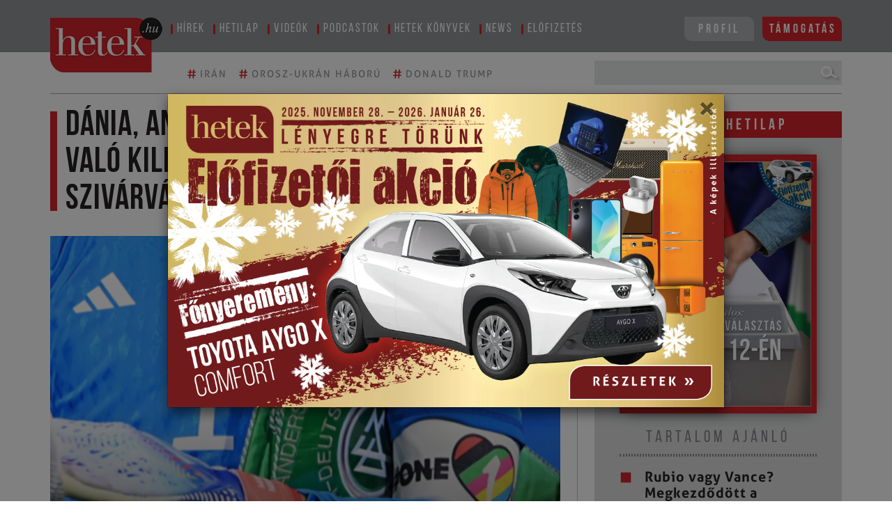

--- FILE ---
content_type: text/html; charset=utf-8
request_url: https://www.google.com/recaptcha/api2/aframe
body_size: 250
content:
<!DOCTYPE HTML><html><head><meta http-equiv="content-type" content="text/html; charset=UTF-8"></head><body><script nonce="gIlBc4ZSaRs-G_QEB8X9Lg">/** Anti-fraud and anti-abuse applications only. See google.com/recaptcha */ try{var clients={'sodar':'https://pagead2.googlesyndication.com/pagead/sodar?'};window.addEventListener("message",function(a){try{if(a.source===window.parent){var b=JSON.parse(a.data);var c=clients[b['id']];if(c){var d=document.createElement('img');d.src=c+b['params']+'&rc='+(localStorage.getItem("rc::a")?sessionStorage.getItem("rc::b"):"");window.document.body.appendChild(d);sessionStorage.setItem("rc::e",parseInt(sessionStorage.getItem("rc::e")||0)+1);localStorage.setItem("rc::h",'1769050550439');}}}catch(b){}});window.parent.postMessage("_grecaptcha_ready", "*");}catch(b){}</script></body></html>

--- FILE ---
content_type: text/css
request_url: https://www.hetek.hu/css/common-sidebar.css?version=1
body_size: 733
content:
/******************|          |********************/
/******************| /SIDEBAR |********************/
/******************|__________|********************/

.sidebar {
    /*height: 100%;*/
    background-color: #dcddde;
}

.cnt {
    display: block;
    margin: 0 auto;
    text-align: center;
}

.fullwidth {
    width: 100%;
}

.nexthetek {
    background-color: #dcddde;
}

.nexthetekimage {
    box-shadow: 0px 0px 23px -8px #000;
}

.next-title {
    display: block;
    color: white;
    background-color: #d2232a;
    width: 100%;
}

.next-title span {
    line-height: 22px;
    font-family: BebasNeueBold;
    font-size: 22px;
    color: white;
    letter-spacing: 5px;
    margin-top: 4px;
    display: block;
}

.newsletter-title {
    display: block;
    color: white;
    background-color: #464240;
    width: 100%;

}

.newsletter-title span {
    display: block;
    font-family: BebasNeueBold;
    font-size: 22px;
    color: white;
    width: 100%;
    line-height: 22px;
    letter-spacing: 5px;
    margin-top: 4px;
}

.promotetitle {
    display: block;
    width: 100%;
    line-height: 34px;
    font-family: BebasNeueRegular;
    font-size: 24px;
    color: #818285;
    letter-spacing: 5px;
    text-transform: uppercase;
}

.borderbottomdotted {
    border-bottom: 2px dotted #0000005e;
}

/*--------------------------------------------*/
/**************** /MINILINKSET ****************/
/*--------------------------------------------*/

.minilinkset ul,
.universe-elements ul {
    list-style: none;
}

.minilinkset > li,
.universe-elements > li {
    display: block;
}

.minilinkset li:before {
    content: '■';
    color: #d2232a;
    font-size: 30px;
    position: absolute;
    line-height: 32px;
}

.universe-elements li:before {
    content: '■';
    color: #d2232a;
    font-size: 20px;
    position: absolute;
    line-height: 22px;
}

.minititle {
    color: #231f20;
    font-size: 20px;
    font-family: AllerBold;
    letter-spacing: 1px;
    line-height: 23px;
    display: inline-block;
}

.miniintro {
    font-family: AllerLight;
    font-style: italic;
    font-size: 14px;
    line-height: 22px;
    color: #231f20;
}

.miniread-more {
    display: inline-block;
    font-family: AllerLight;
    font-size: 17px;
    letter-spacing: 0px;
    top: -1px;
    position: relative;
    padding-left: 3px;
}

/*-------------------------------------*/
/**************** /ADS ****************/
/*------------------------------------*/
.adtitle {
    font-family: AllerLight;
    font-size: 10px;
    color: #404041;
    letter-spacing: 1px;
}

/*-------------------------------------------*/
/**************** /NEWSLETTER ****************/
/*-------------------------------------------*/
.inputs {
    height: 35px;
    float: right;
}

.input-container {
    font-family: AllerLight;
    font-size: 14px;
}

.input-container span {
    text-align: right;
}

.input-container input {
    border: none;
}

.newsletter-desc {
    font-family: AllerLight;
    font-size: 14px;
    color: #231f20;
    letter-spacing: 0px;
    line-height: 20px;
    text-align: justify;
}

.newsletter-desc a {
    color: #23408f !important;
    font-size: 14px;
}


/*------------------------------------------*/
/**************** /MOSTREAD ****************/
/*-----------------------------------------*/



/*------------------------------------------*/
/**************** /UNIVERSE ****************/
/*-----------------------------------------*/

.universe-head {
    background-color: #d2232a;
}

.universe-container {
    background-color: #c7c8ca;
}

.universe-title {
    font-family: AllerBold;
    font-size: 11px;
    letter-spacing: 4px;
    font-weight: bold;
    transform: scale(1, 1.25);
}

.universe-elements .minititle {
    text-transform: uppercase;
    font-family: BebasNeueBold;
    font-size: 24px;
    line-height: 28px;
}